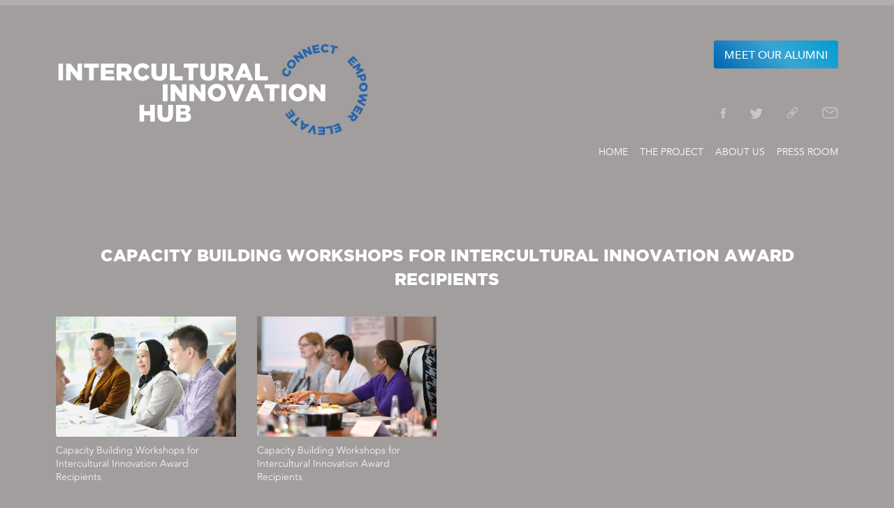

--- FILE ---
content_type: text/html; charset=UTF-8
request_url: https://interculturalinnovation.org/album/capacity-building/
body_size: 59819
content:
<!DOCTYPE html>
<!--[if lt IE 7]><html class="no-js ie6 oldie" lang="en"><![endif]-->
<!--[if IE 7]><html class="no-js ie7 oldie" lang="en"><![endif]-->
<!--[if IE 8]><html class="no-js ie8 oldie" lang="en"><![endif]-->
<!--[if IE 9]><html class="no-js ie9" lang="en"><![endif]-->
<!--[if gt IE 9]><!--><html class="no-js" lang="en"><!--<![endif]-->
<head>
	<meta charset="utf-8">
	<meta http-equiv="X-UA-Compatible" content="IE=edge">
	<meta name="viewport" content="width=device-width, initial-scale=1.0, maximum-scale=1.0">
<meta name='robots' content='index, follow, max-image-preview:large, max-snippet:-1, max-video-preview:-1' />
	<style>img:is([sizes="auto" i], [sizes^="auto," i]) { contain-intrinsic-size: 3000px 1500px }</style>
	
	<!-- This site is optimized with the Yoast SEO plugin v26.8 - https://yoast.com/product/yoast-seo-wordpress/ -->
	<title>Capacity Building Workshops for Intercultural Innovation Award Recipients - The Intercultural Innovation Hub</title>
	<meta name="description" content="Capacity Building Workshops for Intercultural Innovation Award Recipients | The Intercultural Innovation Hub" />
	<link rel="canonical" href="https://interculturalinnovation.org/album/capacity-building/" />
	<meta property="og:locale" content="en_US" />
	<meta property="og:type" content="article" />
	<meta property="og:title" content="Capacity Building Workshops for Intercultural Innovation Award Recipients - The Intercultural Innovation Hub" />
	<meta property="og:description" content="Capacity Building Workshops for Intercultural Innovation Award Recipients | The Intercultural Innovation Hub" />
	<meta property="og:url" content="https://interculturalinnovation.org/album/capacity-building/" />
	<meta property="og:site_name" content="The Intercultural Innovation Hub" />
	<meta property="article:modified_time" content="2017-11-24T06:59:44+00:00" />
	<meta property="og:image" content="https://interculturalinnovation.org/wp-content/uploads/2017/11/iia-capacitybuilding-1.jpg" />
	<meta property="og:image:width" content="747" />
	<meta property="og:image:height" content="500" />
	<meta property="og:image:type" content="image/jpeg" />
	<meta name="twitter:card" content="summary_large_image" />
	<script type="application/ld+json" class="yoast-schema-graph">{"@context":"https://schema.org","@graph":[{"@type":"WebPage","@id":"https://interculturalinnovation.org/album/capacity-building/","url":"https://interculturalinnovation.org/album/capacity-building/","name":"Capacity Building Workshops for Intercultural Innovation Award Recipients - The Intercultural Innovation Hub","isPartOf":{"@id":"https://interculturalinnovation.org/#website"},"primaryImageOfPage":{"@id":"https://interculturalinnovation.org/album/capacity-building/#primaryimage"},"image":{"@id":"https://interculturalinnovation.org/album/capacity-building/#primaryimage"},"thumbnailUrl":"https://interculturalinnovation.org/wp-content/uploads/2017/11/iia-capacitybuilding-1.jpg","datePublished":"2017-11-13T20:00:22+00:00","dateModified":"2017-11-24T06:59:44+00:00","description":"Capacity Building Workshops for Intercultural Innovation Award Recipients | The Intercultural Innovation Hub","breadcrumb":{"@id":"https://interculturalinnovation.org/album/capacity-building/#breadcrumb"},"inLanguage":"en-US","potentialAction":[{"@type":"ReadAction","target":["https://interculturalinnovation.org/album/capacity-building/"]}]},{"@type":"ImageObject","inLanguage":"en-US","@id":"https://interculturalinnovation.org/album/capacity-building/#primaryimage","url":"https://interculturalinnovation.org/wp-content/uploads/2017/11/iia-capacitybuilding-1.jpg","contentUrl":"https://interculturalinnovation.org/wp-content/uploads/2017/11/iia-capacitybuilding-1.jpg","width":747,"height":500},{"@type":"BreadcrumbList","@id":"https://interculturalinnovation.org/album/capacity-building/#breadcrumb","itemListElement":[{"@type":"ListItem","position":1,"name":"Home","item":"https://interculturalinnovation.org/"},{"@type":"ListItem","position":2,"name":"Albums","item":"https://interculturalinnovation.org/album/"},{"@type":"ListItem","position":3,"name":"Capacity Building Workshops for Intercultural Innovation Award Recipients"}]},{"@type":"WebSite","@id":"https://interculturalinnovation.org/#website","url":"https://interculturalinnovation.org/","name":"The Intercultural Innovation Hub","description":"A partnership between UNAOC and the BMW Group","publisher":{"@id":"https://interculturalinnovation.org/#organization"},"potentialAction":[{"@type":"SearchAction","target":{"@type":"EntryPoint","urlTemplate":"https://interculturalinnovation.org/?s={search_term_string}"},"query-input":{"@type":"PropertyValueSpecification","valueRequired":true,"valueName":"search_term_string"}}],"inLanguage":"en-US"},{"@type":"Organization","@id":"https://interculturalinnovation.org/#organization","name":"The Intercultural Innovation Hub","url":"https://interculturalinnovation.org/","logo":{"@type":"ImageObject","inLanguage":"en-US","@id":"https://interculturalinnovation.org/#/schema/logo/image/","url":"https://interculturalinnovation.org/wp-content/uploads/2023/05/IIH2023_keyVisual_2000px-1024x576.png","contentUrl":"https://interculturalinnovation.org/wp-content/uploads/2023/05/IIH2023_keyVisual_2000px-1024x576.png","width":1024,"height":576,"caption":"The Intercultural Innovation Hub"},"image":{"@id":"https://interculturalinnovation.org/#/schema/logo/image/"}}]}</script>
	<!-- / Yoast SEO plugin. -->


<link rel='dns-prefetch' href='//s7.addthis.com' />
<link rel="alternate" type="application/rss+xml" title="The Intercultural Innovation Hub &raquo; Feed" href="https://interculturalinnovation.org/feed/" />
<link rel="alternate" type="application/rss+xml" title="The Intercultural Innovation Hub &raquo; Comments Feed" href="https://interculturalinnovation.org/comments/feed/" />
		<!-- This site uses the Google Analytics by MonsterInsights plugin v9.11.1 - Using Analytics tracking - https://www.monsterinsights.com/ -->
							<script src="//www.googletagmanager.com/gtag/js?id=G-5Y9LJKJRBH"  data-cfasync="false" data-wpfc-render="false" type="text/javascript" async></script>
			<script data-cfasync="false" data-wpfc-render="false" type="text/javascript">
				var mi_version = '9.11.1';
				var mi_track_user = true;
				var mi_no_track_reason = '';
								var MonsterInsightsDefaultLocations = {"page_location":"https:\/\/interculturalinnovation.org\/album\/capacity-building\/"};
								if ( typeof MonsterInsightsPrivacyGuardFilter === 'function' ) {
					var MonsterInsightsLocations = (typeof MonsterInsightsExcludeQuery === 'object') ? MonsterInsightsPrivacyGuardFilter( MonsterInsightsExcludeQuery ) : MonsterInsightsPrivacyGuardFilter( MonsterInsightsDefaultLocations );
				} else {
					var MonsterInsightsLocations = (typeof MonsterInsightsExcludeQuery === 'object') ? MonsterInsightsExcludeQuery : MonsterInsightsDefaultLocations;
				}

								var disableStrs = [
										'ga-disable-G-5Y9LJKJRBH',
									];

				/* Function to detect opted out users */
				function __gtagTrackerIsOptedOut() {
					for (var index = 0; index < disableStrs.length; index++) {
						if (document.cookie.indexOf(disableStrs[index] + '=true') > -1) {
							return true;
						}
					}

					return false;
				}

				/* Disable tracking if the opt-out cookie exists. */
				if (__gtagTrackerIsOptedOut()) {
					for (var index = 0; index < disableStrs.length; index++) {
						window[disableStrs[index]] = true;
					}
				}

				/* Opt-out function */
				function __gtagTrackerOptout() {
					for (var index = 0; index < disableStrs.length; index++) {
						document.cookie = disableStrs[index] + '=true; expires=Thu, 31 Dec 2099 23:59:59 UTC; path=/';
						window[disableStrs[index]] = true;
					}
				}

				if ('undefined' === typeof gaOptout) {
					function gaOptout() {
						__gtagTrackerOptout();
					}
				}
								window.dataLayer = window.dataLayer || [];

				window.MonsterInsightsDualTracker = {
					helpers: {},
					trackers: {},
				};
				if (mi_track_user) {
					function __gtagDataLayer() {
						dataLayer.push(arguments);
					}

					function __gtagTracker(type, name, parameters) {
						if (!parameters) {
							parameters = {};
						}

						if (parameters.send_to) {
							__gtagDataLayer.apply(null, arguments);
							return;
						}

						if (type === 'event') {
														parameters.send_to = monsterinsights_frontend.v4_id;
							var hookName = name;
							if (typeof parameters['event_category'] !== 'undefined') {
								hookName = parameters['event_category'] + ':' + name;
							}

							if (typeof MonsterInsightsDualTracker.trackers[hookName] !== 'undefined') {
								MonsterInsightsDualTracker.trackers[hookName](parameters);
							} else {
								__gtagDataLayer('event', name, parameters);
							}
							
						} else {
							__gtagDataLayer.apply(null, arguments);
						}
					}

					__gtagTracker('js', new Date());
					__gtagTracker('set', {
						'developer_id.dZGIzZG': true,
											});
					if ( MonsterInsightsLocations.page_location ) {
						__gtagTracker('set', MonsterInsightsLocations);
					}
										__gtagTracker('config', 'G-5Y9LJKJRBH', {"forceSSL":"true","link_attribution":"true"} );
										window.gtag = __gtagTracker;										(function () {
						/* https://developers.google.com/analytics/devguides/collection/analyticsjs/ */
						/* ga and __gaTracker compatibility shim. */
						var noopfn = function () {
							return null;
						};
						var newtracker = function () {
							return new Tracker();
						};
						var Tracker = function () {
							return null;
						};
						var p = Tracker.prototype;
						p.get = noopfn;
						p.set = noopfn;
						p.send = function () {
							var args = Array.prototype.slice.call(arguments);
							args.unshift('send');
							__gaTracker.apply(null, args);
						};
						var __gaTracker = function () {
							var len = arguments.length;
							if (len === 0) {
								return;
							}
							var f = arguments[len - 1];
							if (typeof f !== 'object' || f === null || typeof f.hitCallback !== 'function') {
								if ('send' === arguments[0]) {
									var hitConverted, hitObject = false, action;
									if ('event' === arguments[1]) {
										if ('undefined' !== typeof arguments[3]) {
											hitObject = {
												'eventAction': arguments[3],
												'eventCategory': arguments[2],
												'eventLabel': arguments[4],
												'value': arguments[5] ? arguments[5] : 1,
											}
										}
									}
									if ('pageview' === arguments[1]) {
										if ('undefined' !== typeof arguments[2]) {
											hitObject = {
												'eventAction': 'page_view',
												'page_path': arguments[2],
											}
										}
									}
									if (typeof arguments[2] === 'object') {
										hitObject = arguments[2];
									}
									if (typeof arguments[5] === 'object') {
										Object.assign(hitObject, arguments[5]);
									}
									if ('undefined' !== typeof arguments[1].hitType) {
										hitObject = arguments[1];
										if ('pageview' === hitObject.hitType) {
											hitObject.eventAction = 'page_view';
										}
									}
									if (hitObject) {
										action = 'timing' === arguments[1].hitType ? 'timing_complete' : hitObject.eventAction;
										hitConverted = mapArgs(hitObject);
										__gtagTracker('event', action, hitConverted);
									}
								}
								return;
							}

							function mapArgs(args) {
								var arg, hit = {};
								var gaMap = {
									'eventCategory': 'event_category',
									'eventAction': 'event_action',
									'eventLabel': 'event_label',
									'eventValue': 'event_value',
									'nonInteraction': 'non_interaction',
									'timingCategory': 'event_category',
									'timingVar': 'name',
									'timingValue': 'value',
									'timingLabel': 'event_label',
									'page': 'page_path',
									'location': 'page_location',
									'title': 'page_title',
									'referrer' : 'page_referrer',
								};
								for (arg in args) {
																		if (!(!args.hasOwnProperty(arg) || !gaMap.hasOwnProperty(arg))) {
										hit[gaMap[arg]] = args[arg];
									} else {
										hit[arg] = args[arg];
									}
								}
								return hit;
							}

							try {
								f.hitCallback();
							} catch (ex) {
							}
						};
						__gaTracker.create = newtracker;
						__gaTracker.getByName = newtracker;
						__gaTracker.getAll = function () {
							return [];
						};
						__gaTracker.remove = noopfn;
						__gaTracker.loaded = true;
						window['__gaTracker'] = __gaTracker;
					})();
									} else {
										console.log("");
					(function () {
						function __gtagTracker() {
							return null;
						}

						window['__gtagTracker'] = __gtagTracker;
						window['gtag'] = __gtagTracker;
					})();
									}
			</script>
							<!-- / Google Analytics by MonsterInsights -->
		<script type="text/javascript">
/* <![CDATA[ */
window._wpemojiSettings = {"baseUrl":"https:\/\/s.w.org\/images\/core\/emoji\/15.0.3\/72x72\/","ext":".png","svgUrl":"https:\/\/s.w.org\/images\/core\/emoji\/15.0.3\/svg\/","svgExt":".svg","source":{"concatemoji":"https:\/\/interculturalinnovation.org\/wp-includes\/js\/wp-emoji-release.min.js?ver=36149cbee147103efb1c21aee9049074"}};
/*! This file is auto-generated */
!function(i,n){var o,s,e;function c(e){try{var t={supportTests:e,timestamp:(new Date).valueOf()};sessionStorage.setItem(o,JSON.stringify(t))}catch(e){}}function p(e,t,n){e.clearRect(0,0,e.canvas.width,e.canvas.height),e.fillText(t,0,0);var t=new Uint32Array(e.getImageData(0,0,e.canvas.width,e.canvas.height).data),r=(e.clearRect(0,0,e.canvas.width,e.canvas.height),e.fillText(n,0,0),new Uint32Array(e.getImageData(0,0,e.canvas.width,e.canvas.height).data));return t.every(function(e,t){return e===r[t]})}function u(e,t,n){switch(t){case"flag":return n(e,"\ud83c\udff3\ufe0f\u200d\u26a7\ufe0f","\ud83c\udff3\ufe0f\u200b\u26a7\ufe0f")?!1:!n(e,"\ud83c\uddfa\ud83c\uddf3","\ud83c\uddfa\u200b\ud83c\uddf3")&&!n(e,"\ud83c\udff4\udb40\udc67\udb40\udc62\udb40\udc65\udb40\udc6e\udb40\udc67\udb40\udc7f","\ud83c\udff4\u200b\udb40\udc67\u200b\udb40\udc62\u200b\udb40\udc65\u200b\udb40\udc6e\u200b\udb40\udc67\u200b\udb40\udc7f");case"emoji":return!n(e,"\ud83d\udc26\u200d\u2b1b","\ud83d\udc26\u200b\u2b1b")}return!1}function f(e,t,n){var r="undefined"!=typeof WorkerGlobalScope&&self instanceof WorkerGlobalScope?new OffscreenCanvas(300,150):i.createElement("canvas"),a=r.getContext("2d",{willReadFrequently:!0}),o=(a.textBaseline="top",a.font="600 32px Arial",{});return e.forEach(function(e){o[e]=t(a,e,n)}),o}function t(e){var t=i.createElement("script");t.src=e,t.defer=!0,i.head.appendChild(t)}"undefined"!=typeof Promise&&(o="wpEmojiSettingsSupports",s=["flag","emoji"],n.supports={everything:!0,everythingExceptFlag:!0},e=new Promise(function(e){i.addEventListener("DOMContentLoaded",e,{once:!0})}),new Promise(function(t){var n=function(){try{var e=JSON.parse(sessionStorage.getItem(o));if("object"==typeof e&&"number"==typeof e.timestamp&&(new Date).valueOf()<e.timestamp+604800&&"object"==typeof e.supportTests)return e.supportTests}catch(e){}return null}();if(!n){if("undefined"!=typeof Worker&&"undefined"!=typeof OffscreenCanvas&&"undefined"!=typeof URL&&URL.createObjectURL&&"undefined"!=typeof Blob)try{var e="postMessage("+f.toString()+"("+[JSON.stringify(s),u.toString(),p.toString()].join(",")+"));",r=new Blob([e],{type:"text/javascript"}),a=new Worker(URL.createObjectURL(r),{name:"wpTestEmojiSupports"});return void(a.onmessage=function(e){c(n=e.data),a.terminate(),t(n)})}catch(e){}c(n=f(s,u,p))}t(n)}).then(function(e){for(var t in e)n.supports[t]=e[t],n.supports.everything=n.supports.everything&&n.supports[t],"flag"!==t&&(n.supports.everythingExceptFlag=n.supports.everythingExceptFlag&&n.supports[t]);n.supports.everythingExceptFlag=n.supports.everythingExceptFlag&&!n.supports.flag,n.DOMReady=!1,n.readyCallback=function(){n.DOMReady=!0}}).then(function(){return e}).then(function(){var e;n.supports.everything||(n.readyCallback(),(e=n.source||{}).concatemoji?t(e.concatemoji):e.wpemoji&&e.twemoji&&(t(e.twemoji),t(e.wpemoji)))}))}((window,document),window._wpemojiSettings);
/* ]]> */
</script>
<link rel='stylesheet' id='formidable-css' href='https://interculturalinnovation.org/wp-content/plugins/formidable/css/formidableforms.css?ver=122908' type='text/css' media='all' />
<style id='wp-emoji-styles-inline-css' type='text/css'>

	img.wp-smiley, img.emoji {
		display: inline !important;
		border: none !important;
		box-shadow: none !important;
		height: 1em !important;
		width: 1em !important;
		margin: 0 0.07em !important;
		vertical-align: -0.1em !important;
		background: none !important;
		padding: 0 !important;
	}
</style>
<link rel='stylesheet' id='wp-block-library-css' href='https://interculturalinnovation.org/wp-includes/css/dist/block-library/style.min.css?ver=36149cbee147103efb1c21aee9049074' type='text/css' media='all' />
<style id='classic-theme-styles-inline-css' type='text/css'>
/*! This file is auto-generated */
.wp-block-button__link{color:#fff;background-color:#32373c;border-radius:9999px;box-shadow:none;text-decoration:none;padding:calc(.667em + 2px) calc(1.333em + 2px);font-size:1.125em}.wp-block-file__button{background:#32373c;color:#fff;text-decoration:none}
</style>
<style id='global-styles-inline-css' type='text/css'>
:root{--wp--preset--aspect-ratio--square: 1;--wp--preset--aspect-ratio--4-3: 4/3;--wp--preset--aspect-ratio--3-4: 3/4;--wp--preset--aspect-ratio--3-2: 3/2;--wp--preset--aspect-ratio--2-3: 2/3;--wp--preset--aspect-ratio--16-9: 16/9;--wp--preset--aspect-ratio--9-16: 9/16;--wp--preset--color--black: #000000;--wp--preset--color--cyan-bluish-gray: #abb8c3;--wp--preset--color--white: #ffffff;--wp--preset--color--pale-pink: #f78da7;--wp--preset--color--vivid-red: #cf2e2e;--wp--preset--color--luminous-vivid-orange: #ff6900;--wp--preset--color--luminous-vivid-amber: #fcb900;--wp--preset--color--light-green-cyan: #7bdcb5;--wp--preset--color--vivid-green-cyan: #00d084;--wp--preset--color--pale-cyan-blue: #8ed1fc;--wp--preset--color--vivid-cyan-blue: #0693e3;--wp--preset--color--vivid-purple: #9b51e0;--wp--preset--gradient--vivid-cyan-blue-to-vivid-purple: linear-gradient(135deg,rgba(6,147,227,1) 0%,rgb(155,81,224) 100%);--wp--preset--gradient--light-green-cyan-to-vivid-green-cyan: linear-gradient(135deg,rgb(122,220,180) 0%,rgb(0,208,130) 100%);--wp--preset--gradient--luminous-vivid-amber-to-luminous-vivid-orange: linear-gradient(135deg,rgba(252,185,0,1) 0%,rgba(255,105,0,1) 100%);--wp--preset--gradient--luminous-vivid-orange-to-vivid-red: linear-gradient(135deg,rgba(255,105,0,1) 0%,rgb(207,46,46) 100%);--wp--preset--gradient--very-light-gray-to-cyan-bluish-gray: linear-gradient(135deg,rgb(238,238,238) 0%,rgb(169,184,195) 100%);--wp--preset--gradient--cool-to-warm-spectrum: linear-gradient(135deg,rgb(74,234,220) 0%,rgb(151,120,209) 20%,rgb(207,42,186) 40%,rgb(238,44,130) 60%,rgb(251,105,98) 80%,rgb(254,248,76) 100%);--wp--preset--gradient--blush-light-purple: linear-gradient(135deg,rgb(255,206,236) 0%,rgb(152,150,240) 100%);--wp--preset--gradient--blush-bordeaux: linear-gradient(135deg,rgb(254,205,165) 0%,rgb(254,45,45) 50%,rgb(107,0,62) 100%);--wp--preset--gradient--luminous-dusk: linear-gradient(135deg,rgb(255,203,112) 0%,rgb(199,81,192) 50%,rgb(65,88,208) 100%);--wp--preset--gradient--pale-ocean: linear-gradient(135deg,rgb(255,245,203) 0%,rgb(182,227,212) 50%,rgb(51,167,181) 100%);--wp--preset--gradient--electric-grass: linear-gradient(135deg,rgb(202,248,128) 0%,rgb(113,206,126) 100%);--wp--preset--gradient--midnight: linear-gradient(135deg,rgb(2,3,129) 0%,rgb(40,116,252) 100%);--wp--preset--font-size--small: 13px;--wp--preset--font-size--medium: 20px;--wp--preset--font-size--large: 36px;--wp--preset--font-size--x-large: 42px;--wp--preset--spacing--20: 0.44rem;--wp--preset--spacing--30: 0.67rem;--wp--preset--spacing--40: 1rem;--wp--preset--spacing--50: 1.5rem;--wp--preset--spacing--60: 2.25rem;--wp--preset--spacing--70: 3.38rem;--wp--preset--spacing--80: 5.06rem;--wp--preset--shadow--natural: 6px 6px 9px rgba(0, 0, 0, 0.2);--wp--preset--shadow--deep: 12px 12px 50px rgba(0, 0, 0, 0.4);--wp--preset--shadow--sharp: 6px 6px 0px rgba(0, 0, 0, 0.2);--wp--preset--shadow--outlined: 6px 6px 0px -3px rgba(255, 255, 255, 1), 6px 6px rgba(0, 0, 0, 1);--wp--preset--shadow--crisp: 6px 6px 0px rgba(0, 0, 0, 1);}:where(.is-layout-flex){gap: 0.5em;}:where(.is-layout-grid){gap: 0.5em;}body .is-layout-flex{display: flex;}.is-layout-flex{flex-wrap: wrap;align-items: center;}.is-layout-flex > :is(*, div){margin: 0;}body .is-layout-grid{display: grid;}.is-layout-grid > :is(*, div){margin: 0;}:where(.wp-block-columns.is-layout-flex){gap: 2em;}:where(.wp-block-columns.is-layout-grid){gap: 2em;}:where(.wp-block-post-template.is-layout-flex){gap: 1.25em;}:where(.wp-block-post-template.is-layout-grid){gap: 1.25em;}.has-black-color{color: var(--wp--preset--color--black) !important;}.has-cyan-bluish-gray-color{color: var(--wp--preset--color--cyan-bluish-gray) !important;}.has-white-color{color: var(--wp--preset--color--white) !important;}.has-pale-pink-color{color: var(--wp--preset--color--pale-pink) !important;}.has-vivid-red-color{color: var(--wp--preset--color--vivid-red) !important;}.has-luminous-vivid-orange-color{color: var(--wp--preset--color--luminous-vivid-orange) !important;}.has-luminous-vivid-amber-color{color: var(--wp--preset--color--luminous-vivid-amber) !important;}.has-light-green-cyan-color{color: var(--wp--preset--color--light-green-cyan) !important;}.has-vivid-green-cyan-color{color: var(--wp--preset--color--vivid-green-cyan) !important;}.has-pale-cyan-blue-color{color: var(--wp--preset--color--pale-cyan-blue) !important;}.has-vivid-cyan-blue-color{color: var(--wp--preset--color--vivid-cyan-blue) !important;}.has-vivid-purple-color{color: var(--wp--preset--color--vivid-purple) !important;}.has-black-background-color{background-color: var(--wp--preset--color--black) !important;}.has-cyan-bluish-gray-background-color{background-color: var(--wp--preset--color--cyan-bluish-gray) !important;}.has-white-background-color{background-color: var(--wp--preset--color--white) !important;}.has-pale-pink-background-color{background-color: var(--wp--preset--color--pale-pink) !important;}.has-vivid-red-background-color{background-color: var(--wp--preset--color--vivid-red) !important;}.has-luminous-vivid-orange-background-color{background-color: var(--wp--preset--color--luminous-vivid-orange) !important;}.has-luminous-vivid-amber-background-color{background-color: var(--wp--preset--color--luminous-vivid-amber) !important;}.has-light-green-cyan-background-color{background-color: var(--wp--preset--color--light-green-cyan) !important;}.has-vivid-green-cyan-background-color{background-color: var(--wp--preset--color--vivid-green-cyan) !important;}.has-pale-cyan-blue-background-color{background-color: var(--wp--preset--color--pale-cyan-blue) !important;}.has-vivid-cyan-blue-background-color{background-color: var(--wp--preset--color--vivid-cyan-blue) !important;}.has-vivid-purple-background-color{background-color: var(--wp--preset--color--vivid-purple) !important;}.has-black-border-color{border-color: var(--wp--preset--color--black) !important;}.has-cyan-bluish-gray-border-color{border-color: var(--wp--preset--color--cyan-bluish-gray) !important;}.has-white-border-color{border-color: var(--wp--preset--color--white) !important;}.has-pale-pink-border-color{border-color: var(--wp--preset--color--pale-pink) !important;}.has-vivid-red-border-color{border-color: var(--wp--preset--color--vivid-red) !important;}.has-luminous-vivid-orange-border-color{border-color: var(--wp--preset--color--luminous-vivid-orange) !important;}.has-luminous-vivid-amber-border-color{border-color: var(--wp--preset--color--luminous-vivid-amber) !important;}.has-light-green-cyan-border-color{border-color: var(--wp--preset--color--light-green-cyan) !important;}.has-vivid-green-cyan-border-color{border-color: var(--wp--preset--color--vivid-green-cyan) !important;}.has-pale-cyan-blue-border-color{border-color: var(--wp--preset--color--pale-cyan-blue) !important;}.has-vivid-cyan-blue-border-color{border-color: var(--wp--preset--color--vivid-cyan-blue) !important;}.has-vivid-purple-border-color{border-color: var(--wp--preset--color--vivid-purple) !important;}.has-vivid-cyan-blue-to-vivid-purple-gradient-background{background: var(--wp--preset--gradient--vivid-cyan-blue-to-vivid-purple) !important;}.has-light-green-cyan-to-vivid-green-cyan-gradient-background{background: var(--wp--preset--gradient--light-green-cyan-to-vivid-green-cyan) !important;}.has-luminous-vivid-amber-to-luminous-vivid-orange-gradient-background{background: var(--wp--preset--gradient--luminous-vivid-amber-to-luminous-vivid-orange) !important;}.has-luminous-vivid-orange-to-vivid-red-gradient-background{background: var(--wp--preset--gradient--luminous-vivid-orange-to-vivid-red) !important;}.has-very-light-gray-to-cyan-bluish-gray-gradient-background{background: var(--wp--preset--gradient--very-light-gray-to-cyan-bluish-gray) !important;}.has-cool-to-warm-spectrum-gradient-background{background: var(--wp--preset--gradient--cool-to-warm-spectrum) !important;}.has-blush-light-purple-gradient-background{background: var(--wp--preset--gradient--blush-light-purple) !important;}.has-blush-bordeaux-gradient-background{background: var(--wp--preset--gradient--blush-bordeaux) !important;}.has-luminous-dusk-gradient-background{background: var(--wp--preset--gradient--luminous-dusk) !important;}.has-pale-ocean-gradient-background{background: var(--wp--preset--gradient--pale-ocean) !important;}.has-electric-grass-gradient-background{background: var(--wp--preset--gradient--electric-grass) !important;}.has-midnight-gradient-background{background: var(--wp--preset--gradient--midnight) !important;}.has-small-font-size{font-size: var(--wp--preset--font-size--small) !important;}.has-medium-font-size{font-size: var(--wp--preset--font-size--medium) !important;}.has-large-font-size{font-size: var(--wp--preset--font-size--large) !important;}.has-x-large-font-size{font-size: var(--wp--preset--font-size--x-large) !important;}
:where(.wp-block-post-template.is-layout-flex){gap: 1.25em;}:where(.wp-block-post-template.is-layout-grid){gap: 1.25em;}
:where(.wp-block-columns.is-layout-flex){gap: 2em;}:where(.wp-block-columns.is-layout-grid){gap: 2em;}
:root :where(.wp-block-pullquote){font-size: 1.5em;line-height: 1.6;}
</style>
<link rel='stylesheet' id='theme-my-login-css' href='https://interculturalinnovation.org/wp-content/plugins/theme-my-login/assets/styles/theme-my-login.min.css?ver=7.1.14' type='text/css' media='all' />
<link rel='stylesheet' id='wcc_main_style-css' href='https://interculturalinnovation.org/wp-content/plugins/wp-custom-countdown/css/classycountdown.min.css?ver=36149cbee147103efb1c21aee9049074' type='text/css' media='all' />
<link rel='stylesheet' id='iia-style-css' href='https://interculturalinnovation.org/wp-content/themes/iia/style.css?ver=1731522391' type='text/css' media='all' />
<link rel='stylesheet' id='iia-design-css' href='https://interculturalinnovation.org/wp-content/themes/iia/css/design.min.css?ver=1731522391' type='text/css' media='all' />
<link rel='stylesheet' id='iia-custom-style-css' href='https://interculturalinnovation.org/wp-content/themes/iia/custom-unaoc.css?ver=1731522391' type='text/css' media='all' />
<link rel='stylesheet' id='iia-core-style-css' href='https://interculturalinnovation.org/wp-content/themes/iia/core.css?ver=1731522391' type='text/css' media='all' />
<link rel='stylesheet' id='dflip-style-css' href='https://interculturalinnovation.org/wp-content/plugins/3d-flipbook-dflip-lite/assets/css/dflip.min.css?ver=2.4.20' type='text/css' media='all' />
<script type="text/javascript" src="https://interculturalinnovation.org/wp-content/plugins/google-analytics-for-wordpress/assets/js/frontend-gtag.min.js?ver=9.11.1" id="monsterinsights-frontend-script-js" async="async" data-wp-strategy="async"></script>
<script data-cfasync="false" data-wpfc-render="false" type="text/javascript" id='monsterinsights-frontend-script-js-extra'>/* <![CDATA[ */
var monsterinsights_frontend = {"js_events_tracking":"true","download_extensions":"doc,pdf,ppt,zip,xls,docx,pptx,xlsx","inbound_paths":"[]","home_url":"https:\/\/interculturalinnovation.org","hash_tracking":"false","v4_id":"G-5Y9LJKJRBH"};/* ]]> */
</script>
<script type="text/javascript" src="https://interculturalinnovation.org/wp-includes/js/jquery/jquery.min.js?ver=3.7.1" id="jquery-core-js"></script>
<script type="text/javascript" src="https://interculturalinnovation.org/wp-includes/js/jquery/jquery-migrate.min.js?ver=3.4.1" id="jquery-migrate-js"></script>
<script type="text/javascript" src="https://interculturalinnovation.org/wp-content/plugins/wp-custom-countdown/js/jquery.knob.js?ver=36149cbee147103efb1c21aee9049074" id="wcc_primary_js-js"></script>
<script type="text/javascript" src="https://interculturalinnovation.org/wp-content/plugins/wp-custom-countdown/js/jquery.throttle.js?ver=36149cbee147103efb1c21aee9049074" id="wcc_secondary_js-js"></script>
<script type="text/javascript" src="https://interculturalinnovation.org/wp-content/plugins/wp-custom-countdown/js/jquery.classycountdown.min.js?ver=36149cbee147103efb1c21aee9049074" id="wcc_plugin_js-js"></script>
<script type="text/javascript" src="https://interculturalinnovation.org/wp-content/themes/iia/js/min/assets/jquery.min.js?ver=1731522391" id="iia-jquery-script-js"></script>
<script type="text/javascript" src="https://interculturalinnovation.org/wp-content/themes/iia/js/min/assets/bootstrap.min.js?ver=1731522391" id="iia-bootstrap-script-js"></script>
<script type="text/javascript" src="https://interculturalinnovation.org/wp-content/themes/iia/js/min/assets/owl.min.js?ver=1731522391" id="iia-owl-script-js"></script>
<script type="text/javascript" src="https://interculturalinnovation.org/wp-content/themes/iia/js/min/assets/fancybox.min.js?ver=1731522391" id="iia-fancybox-script-js"></script>
<script type="text/javascript" src="https://interculturalinnovation.org/wp-content/themes/iia/js/min/app.min.js?ver=1731522391" id="iia-app-script-js"></script>
<script type="text/javascript" src="https://interculturalinnovation.org/wp-content/themes/iia/js/jquery.form.js?ver=1731522391" id="iia-jquery-form-script-js"></script>
<script type="text/javascript" src="//s7.addthis.com/js/300/addthis_widget.js?ver=36149cbee147103efb1c21aee9049074#pubid=ra-5a0744d15178dded" id="iia-addthis-script-js"></script>
<script type="text/javascript" src="https://interculturalinnovation.org/wp-content/themes/iia/js/iia.js?ver=1731522391" id="iia-script-js"></script>
<link rel="https://api.w.org/" href="https://interculturalinnovation.org/wp-json/" /><link rel="EditURI" type="application/rsd+xml" title="RSD" href="https://interculturalinnovation.org/xmlrpc.php?rsd" />

<link rel='shortlink' href='https://interculturalinnovation.org/?p=171' />
<link rel="alternate" title="oEmbed (JSON)" type="application/json+oembed" href="https://interculturalinnovation.org/wp-json/oembed/1.0/embed?url=https%3A%2F%2Finterculturalinnovation.org%2Falbum%2Fcapacity-building%2F" />
<link rel="alternate" title="oEmbed (XML)" type="text/xml+oembed" href="https://interculturalinnovation.org/wp-json/oembed/1.0/embed?url=https%3A%2F%2Finterculturalinnovation.org%2Falbum%2Fcapacity-building%2F&#038;format=xml" />
	<link rel='stylesheet' href='https://interculturalinnovation.org/wp-content/plugins/formidable-modifications/styles.css' type='text/css' media='all' />
    <script type="text/javascript" src="https://interculturalinnovation.org/wp-content/plugins/formidable-modifications/waypoints/lib/jquery.waypoints.min.js"></script>
	<script type="text/javascript" src="https://interculturalinnovation.org/wp-content/plugins/formidable-modifications/functions.js"></script>
   
<script>document.documentElement.className += " js";</script>
<link rel="icon" href="https://interculturalinnovation.org/wp-content/uploads/2022/11/cropped-iih_fav-32x32.png" sizes="32x32" />
<link rel="icon" href="https://interculturalinnovation.org/wp-content/uploads/2022/11/cropped-iih_fav-192x192.png" sizes="192x192" />
<link rel="apple-touch-icon" href="https://interculturalinnovation.org/wp-content/uploads/2022/11/cropped-iih_fav-180x180.png" />
<meta name="msapplication-TileImage" content="https://interculturalinnovation.org/wp-content/uploads/2022/11/cropped-iih_fav-270x270.png" />
		<style type="text/css" id="wp-custom-css">
			/* New IIH logo */

.navbar-iia .navbar-header .navbar-brand>img {
	width: 600px !important;
}

/*Home Hero */
.cover-box .cover-title span.msg {
	font-size: 30px !important;
	letter-spacing:1px;
	text-transform: none !important;
}

.cover-box .cover-title {
	font-size:35px !important;
}

/* Tweaks*/
.postid-7306 .about-box, 
.postid-9608 .about-box,
.postid-11523 .about-box
{display:none;}

/*Pic caption */

p.wp-caption-text {color: #333 !important; padding-top:20px !important; padding-bottom:0 !important;}

/*Register Links */

.tml-action-links a {color:#fff !important;}

/*Footer */

ul.list-footer li {max-width:450px !important;}
/*Temporary Hold*/
/*
.header-application-button {display:none !important;} */

/*mobile*/

@media only screen and (max-width: 650px) {
/*	.statistic-box {max-height:160px !important; overflow:scroll;} */
	img.home-planet {width:50%;margin:0 auto; margin-top:-65px !important;padding-top:0 !important;}
	.stat-mobile {display:block;}
	.main-stat {display:none;}

.stat-mobile .sue-content-slider, .stat-mobile .sue-panel-content {background: #a09e9d !important; text-align:center !important; border-color: #a09e9d !important; padding-bottom:0 !important;}
/*	.stat-mobile .sue-panel, .stat-mobile .sue-panel-content, .stat-mobile .sue-content-wrap {border:none !important;}*/
	.stat-mobile p {margin-bottom:0 !important;padding-bottom:0 !important;}
	.stat-mobile ul {padding-top:20px;}
	.statistic-box {padding-top:10px;padding-bottom:0px;}
	
	/*press room on mobile*/
	.thumbnail-press .image-box {background-position:top;}
	.press-room .owl-dots {display:none;}
}

@media only screen and (min-width: 651px) {
	.stat-mobile {display:none !important;}
}

/* Password protected posts */

article input[name="post_password"] {color:#333 !important; }

/* For Dubai landing page only */
.page-id-16006 article h2 {display:none;}

.page-id-16006 header {padding-top:30px;}

.page-id-16006 .navbar {padding-bottom:0;}

.page-id-16006 .call-box {padding-top:30px;}

.video-container { position: relative; padding-bottom: 56.25%; padding-top: 30px; height: 0; overflow: hidden; }

.video-container iframe, .video-container object, .video-container embed { position: absolute; top: 0; left: 0; width: 100%; height: 100%; }

/* Additional FAQs styling */
ul.list-faq li ul li {
	list-style-type: square;
	margin-left:20px;
}

/* Temporarily hide receive infographic */
.about-receive {display:none; margin-bottom:20px;}
.benefits-box {margin-bottom:40px;}

/*Why Us Box */

/*.why-us-box .why-title {
	text-align:left;
}*/
.why-us-box .why-description {
	text-align: justify !important;
	font-size: 15px !important;
}

/* FAQs*/

.faq-box {
	background: #626060 !important;
	padding:40px;
}

.list-faq h1 {
	font-weight:bold !important;
	border-top:1px #888 dotted;
	padding-top:20px !important;
}


/* Mission Page */

h2.mission {
	font-family: "Gotham","Helvetica Neue",Helvetica,Arial,sans-serif;
     font-size: 35px; 
   text-transform: uppercase;
	color: #fff;
	margin-bottom:20px;
}


ul.list-about li {
	border-bottom: 1px dotted #999 !important;
	padding-bottom: 25px;
}

ul.list-about li ul, ul.list-about li ul li {border:none !important;padding-bottom:0 !important;}

.page-id-2 .the-award-box {
	margin-bottom: 0 !important;}


.about-info-box {background-color: #888483 !important;
    color: #A19E9D !important;
    padding: 40px;
    margin-top: -20px;
}

.about-info-box h3 {font-family: "Gotham","Helvetica Neue",Helvetica,Arial,sans-serif;
    color: #3a3838 !important;
    font-size: 20px !important;
    text-transform: uppercase;}

.about-info-box hr {border-top: 2px dotted #999;}

@media (min-width: 992px) {
	.page-id-2
.faq-bg-box.faq-bg-customize {
	height:430px;
	}}

.btn-blue-gradient {
    background-image: linear-gradient(-135deg, #009cd2 0%,#3ba5d3 47%,#0065b2 100%);
	border-radius: 3px;}
	
/*Who Can Apply */
.col-md-12 .benefit .benefit-description {display:none;} /* temporarily hides full column BENEFITS until I have time to fix it */

.benefits-box {margin-bottom:60px;
margin-top: -30px;}


/* Registration Form for Applications */

.tml-login {margin-top:40px;}
.tml-login input#user_login,
.tml-login input#user_pass,
.tml-user_login-wrap input#user_login,
.tml-user_email-wrap input#user_email
{
	padding:10px;
}

.app-box.app-box-auth .tml-user-login-wrap input, .app-box.app-box-auth .tml-user-email-wrap input, .app-box.app-box-auth .tml-user-pass1-wrap input, .app-box.app-box-auth .tml-user-pass2-wrap input, .app-box.app-box-auth .tml-user-pass-wrap input,
.tml-user_email-wrap input#first_name,
.tml-user_email-wrap input#last_name {
	background: #fff !important;
	color: #000 !important;
}


.tml-rememberme-wrap {padding-right:20px;}

ul.tml-links {
	list-style-type: none;
	text-align:left;
	padding-top:20px;
	margin-left: -20px;
}

ul.tml-links li a {color:#fff;}

.tml .button, button.tml-button {padding:10px 25px; 
	background: #888483 !important;
	color:#fff;
	border: 1px solid #f8f8f8;
	text-transform: uppercase;
}

.tml .button:hover, button.tml-button:hover {background: #000 !important; color:#fff;}

/* Hides Featured Image from Top */

.postid-19600 .about-box, .postid-23176 .about-box, .postid-74269 .about-box, 
.postid-127755 .about-box
{display:none;}

/* hides the footer from iihBerlin landing page */
.page-id-23244 footer {display:none;}

/* Customize the reset password landing page */

.tml-action-resetpass .the-award-info {
	display: none !important;
}

/*2024 Ceremony */

.page-id-124555 .the-award-box {display: none; visibility:hidden;}


/* IIH Report */

.page-id-132114 .the-award-info, .page-id-132114 footer {display:none !important;}

.page-id-132114 input[type="submit"] {
	background: #222 !important;}

.page-id-132114 input {
	padding: 10px 30px !important;
}		</style>
		
	
	<!-- Facebook Pixel Code -->
<script>
!function(f,b,e,v,n,t,s)
{if(f.fbq)return;n=f.fbq=function(){n.callMethod?
n.callMethod.apply(n,arguments):n.queue.push(arguments)};
if(!f._fbq)f._fbq=n;n.push=n;n.loaded=!0;n.version='2.0';
n.queue=[];t=b.createElement(e);t.async=!0;
t.src=v;s=b.getElementsByTagName(e)[0];
s.parentNode.insertBefore(t,s)}(window, document,'script',
'https://connect.facebook.net/en_US/fbevents.js');
fbq('init', '181745085920776');
fbq('track', 'PageView');
</script>
<noscript><img height="1" width="1" style="display:none"
src="https://www.facebook.com/tr?id=181745085920776&ev=PageView&noscript=1"
/></noscript>
<!-- End Facebook Pixel Code -->
	
	
</head>
<body class="album-template-default single single-album postid-171 isdesktop" data-aos-duration="400" data-aos-delay="0">

<header>

	<nav class="navbar navbar-iia">
		<div class="container">

			<div class="row">

				<div class="col-sm-5 col-xs-10">

					<div class="navbar-header">
						<a class="navbar-brand" href="https://interculturalinnovation.org">
							<img src="https://interculturalinnovation.org/wp-content/themes/iia/img/iih-logo-wide.png" alt="about brand" class="img-responsive">
						</a>
					</div>

				</div>

				<div class="col-xs-2 visible-xs">

					<button type="button" class="navbar-toggle collapsed" data-toggle="collapse" data-target="#navbar-collapse" aria-expanded="false">
						<span class="icon-bar"></span>
						<span class="icon-bar"></span>
						<span class="icon-bar"></span>
					</button>

				</div>

				<div class="col-sm-7 col-xs-12">

					<div class="collapse navbar-collapse" id="navbar-collapse">
						<div class="header-application-button">
                           <a href="https://interculturalinnovation.org/alumni-by-region/" class="btn-blue-gradient font-a-medium">
                                MEET OUR ALUMNI                            </a> 
							
							<!--a href="/album/the-intercultural-innovation-award/" class="btn-blue-gradient font-a-medium">
                                Watch a Video About IIA
                            </a--> 
							
                        </div>
                        <!-- /.header-application-button -->

						
						<ul class="list list-menu-helper">
							
														
							<li> 
							
								<a target="_blank" href="https://web.facebook.com/InterInnovHub/">
									<img src="https://interculturalinnovation.org/wp-content/themes/iia/img/svg/fb.svg" alt="about svg" class="img-responsive img-default">
									<img src="https://interculturalinnovation.org/wp-content/themes/iia/img/svg/f1-hover.svg" alt="about svg" class="img-responsive img-hover">
								</a>
							</li>
							<li>
								<a target="_blank" href="https://twitter.com/InterInnovHub">
									<img src="https://interculturalinnovation.org/wp-content/themes/iia/img/svg/twitter.svg" alt="about svg" class="img-responsive img-default">
									<img src="https://interculturalinnovation.org/wp-content/themes/iia/img/svg/f2-hover.svg" alt="about svg" class="img-responsive img-hover">
								</a>
							</li> 
							
							
							<li>
								<a href="https://interculturalinnovation.org">
									<img src="https://interculturalinnovation.org/wp-content/themes/iia/img/svg/link.svg" alt="about svg" class="img-responsive img-default">
									<img src="https://interculturalinnovation.org/wp-content/themes/iia/img/svg/f3-hover.svg" alt="about svg" class="img-responsive img-hover">
								</a>
							</li>
							<li>
								<a href="#" data-toggle="modal" data-target="#contactModal">
									<img src="https://interculturalinnovation.org/wp-content/themes/iia/img/svg/envelope.svg" alt="about svg" class="img-responsive img-default">
									<img src="https://interculturalinnovation.org/wp-content/themes/iia/img/svg/f4-hover.svg" alt="about svg" class="img-responsive img-hover">
								</a>
							</li>
						</ul>

                        <ul id="menu-header-menu" class="list list-menu hidden-xs"><li id="menu-item-16" class="menu-item menu-item-type-custom menu-item-object-custom menu-item-16"><a href="https://www.interculturalinnovation.org/" class="font-a-book">Home</a></li>
<li id="menu-item-1598" class="menu-item menu-item-type-custom menu-item-object-custom menu-item-has-children menu-item-1598"><a href="#" class="font-a-book">The Project</a>
<div class="hover-box"><ul  class="list list-menu-hover">
	<li id="menu-item-18" class="menu-item menu-item-type-post_type menu-item-object-page menu-item-18"><a href="https://interculturalinnovation.org/the-project/mission/" class="font-a-book"><span>Mission</span></a></li>
	<li id="menu-item-19331" class="menu-item menu-item-type-post_type menu-item-object-page menu-item-19331"><a href="https://interculturalinnovation.org/the-project/who-can-apply/" class="font-a-book"><span>Who Can Apply</span></a></li>
	<li id="menu-item-23566" class="menu-item menu-item-type-post_type menu-item-object-page menu-item-23566"><a href="https://interculturalinnovation.org/current-recipients/" class="font-a-book"><span>Current Recipients</span></a></li>
	<li id="menu-item-1597" class="menu-item menu-item-type-post_type menu-item-object-page menu-item-1597"><a href="https://interculturalinnovation.org/alumni-by-region/" class="font-a-book"><span>Alumni by Region</span></a></li>
	<li id="menu-item-19334" class="menu-item menu-item-type-post_type menu-item-object-page menu-item-19334"><a href="https://interculturalinnovation.org/our-alumni/" class="font-a-book"><span>Alumni by Theme</span></a></li>
	<li id="menu-item-20" class="menu-item menu-item-type-post_type menu-item-object-page menu-item-20"><a href="https://interculturalinnovation.org/the-project/faq/" class="font-a-book"><span>Faq</span></a></li>
</ul></div>
</li>
<li id="menu-item-1042" class="menu-item menu-item-type-custom menu-item-object-custom menu-item-has-children menu-item-1042"><a class="font-a-book">About us</a>
<div class="hover-box"><ul  class="list list-menu-hover">
	<li id="menu-item-1001" class="menu-item menu-item-type-post_type menu-item-object-page menu-item-1001"><a href="https://interculturalinnovation.org/about-us/unaoc/" class="font-a-book"><span>UNAOC</span></a></li>
	<li id="menu-item-1002" class="menu-item menu-item-type-post_type menu-item-object-page menu-item-1002"><a href="https://interculturalinnovation.org/about-us/bmw-group/" class="font-a-book"><span>BMW Group</span></a></li>
	<li id="menu-item-1003" class="menu-item menu-item-type-post_type menu-item-object-page menu-item-1003"><a href="https://interculturalinnovation.org/about-us/the-team/" class="font-a-book"><span>The Team</span></a></li>
	<li id="menu-item-112158" class="menu-item menu-item-type-post_type menu-item-object-page menu-item-112158"><a href="https://interculturalinnovation.org/the-project/the-jurors/" class="font-a-book"><span>The Jury</span></a></li>
	<li id="menu-item-1220" class="menu-item menu-item-type-post_type menu-item-object-page menu-item-1220"><a href="https://interculturalinnovation.org/about-us/contact/" class="font-a-book"><span>Contact Us</span></a></li>
</ul></div>
</li>
<li id="menu-item-23" class="menu-item menu-item-type-custom menu-item-object-custom menu-item-has-children menu-item-23"><a class="font-a-book">Press room</a>
<div class="hover-box"><ul  class="list list-menu-hover">
	<li id="menu-item-24" class="menu-item menu-item-type-post_type menu-item-object-page menu-item-24"><a href="https://interculturalinnovation.org/press-room/news/" class="font-a-book"><span>In the news</span></a></li>
	<li id="menu-item-33" class="menu-item menu-item-type-post_type menu-item-object-page menu-item-33"><a href="https://interculturalinnovation.org/press-room/iia-news/" class="font-a-book"><span>News and Press releases</span></a></li>
</ul></div>
</li>
</ul>						<!-- /.list list-menu -->

						<ul id="menu-header-menu-1" class="list visible-xs-block list-menu nav navbar-nav"><li class="menu-item menu-item-type-custom menu-item-object-custom menu-item-16"><a href="https://www.interculturalinnovation.org/" class="font-a-book">Home</a></li>
<li class="menu-item menu-item-type-custom menu-item-object-custom menu-item-has-children menu-item-1598 dropdown"><a href="#" class="font-a-book dropdown-toggle" data-toggle="dropdown" role="button" aria-haspopup="true" aria-expanded="false">The Project<span class="caret"></span></a>
<ul  class="dropdown-menu list list-menu-hover">
	<li class="menu-item menu-item-type-post_type menu-item-object-page menu-item-18"><a href="https://interculturalinnovation.org/the-project/mission/" class="font-a-book">Mission</a></li>
	<li class="menu-item menu-item-type-post_type menu-item-object-page menu-item-19331"><a href="https://interculturalinnovation.org/the-project/who-can-apply/" class="font-a-book">Who Can Apply</a></li>
	<li class="menu-item menu-item-type-post_type menu-item-object-page menu-item-23566"><a href="https://interculturalinnovation.org/current-recipients/" class="font-a-book">Current Recipients</a></li>
	<li class="menu-item menu-item-type-post_type menu-item-object-page menu-item-1597"><a href="https://interculturalinnovation.org/alumni-by-region/" class="font-a-book">Alumni by Region</a></li>
	<li class="menu-item menu-item-type-post_type menu-item-object-page menu-item-19334"><a href="https://interculturalinnovation.org/our-alumni/" class="font-a-book">Alumni by Theme</a></li>
	<li class="menu-item menu-item-type-post_type menu-item-object-page menu-item-20"><a href="https://interculturalinnovation.org/the-project/faq/" class="font-a-book">Faq</a></li>
</ul>
</li>
<li class="menu-item menu-item-type-custom menu-item-object-custom menu-item-has-children menu-item-1042 dropdown"><a class="font-a-book dropdown-toggle" data-toggle="dropdown" role="button" aria-haspopup="true" aria-expanded="false">About us<span class="caret"></span></a>
<ul  class="dropdown-menu list list-menu-hover">
	<li class="menu-item menu-item-type-post_type menu-item-object-page menu-item-1001"><a href="https://interculturalinnovation.org/about-us/unaoc/" class="font-a-book">UNAOC</a></li>
	<li class="menu-item menu-item-type-post_type menu-item-object-page menu-item-1002"><a href="https://interculturalinnovation.org/about-us/bmw-group/" class="font-a-book">BMW Group</a></li>
	<li class="menu-item menu-item-type-post_type menu-item-object-page menu-item-1003"><a href="https://interculturalinnovation.org/about-us/the-team/" class="font-a-book">The Team</a></li>
	<li class="menu-item menu-item-type-post_type menu-item-object-page menu-item-112158"><a href="https://interculturalinnovation.org/the-project/the-jurors/" class="font-a-book">The Jury</a></li>
	<li class="menu-item menu-item-type-post_type menu-item-object-page menu-item-1220"><a href="https://interculturalinnovation.org/about-us/contact/" class="font-a-book">Contact Us</a></li>
</ul>
</li>
<li class="menu-item menu-item-type-custom menu-item-object-custom menu-item-has-children menu-item-23 dropdown"><a class="font-a-book dropdown-toggle" data-toggle="dropdown" role="button" aria-haspopup="true" aria-expanded="false">Press room<span class="caret"></span></a>
<ul  class="dropdown-menu list list-menu-hover">
	<li class="menu-item menu-item-type-post_type menu-item-object-page menu-item-24"><a href="https://interculturalinnovation.org/press-room/news/" class="font-a-book">In the news</a></li>
	<li class="menu-item menu-item-type-post_type menu-item-object-page menu-item-33"><a href="https://interculturalinnovation.org/press-room/iia-news/" class="font-a-book">News and Press releases</a></li>
</ul>
</li>
</ul>						<!-- /.list list-menu -->



					</div><!-- /.navbar-collapse -->

				</div>

			</div>


		</div><!-- /.container-fluid -->
	</nav>

</header>


<section class="section section-multimedia section-photo-gallery">

    <div class="container">

        <div class="gallery-box">

            <p class="gallery-title font-gotham-bl text-center">
                Capacity Building Workshops for Intercultural Innovation Award Recipients            </p>

            <div class="row">
                                                                                                            <div class="col-sm-3">
                                            <a class="image-box" data-fancybox href="https://interculturalinnovation.org/wp-content/uploads/2017/11/our-alumni.jpg">
                        <span class="img-box">
                            <img src="https://interculturalinnovation.org/wp-content/uploads/2017/11/our-alumni.jpg" class="img-responsive">
                        </span>
                        <p class="font-a-light image-title">
                            Capacity Building Workshops for Intercultural Innovation Award Recipients                        </p>
                    </a>
                                                                                <a class="image-box" data-fancybox href="https://interculturalinnovation.org/wp-content/uploads/2017/11/iia-capacitybuilding-1.jpg">
                        <span class="img-box">
                            <img src="https://interculturalinnovation.org/wp-content/uploads/2017/11/iia-capacitybuilding-1.jpg" class="img-responsive">
                        </span>
                        <p class="font-a-light image-title">
                            Capacity Building Workshops for Intercultural Innovation Award Recipients                        </p>
                    </a>
                                                </div>
                                                                                        <div class="col-sm-3">
                                            <a class="image-box" data-fancybox href="https://interculturalinnovation.org/wp-content/uploads/2017/11/07.-1-7-Saturday.jpg">
                        <span class="img-box">
                            <img src="https://interculturalinnovation.org/wp-content/uploads/2017/11/07.-1-7-Saturday.jpg" class="img-responsive">
                        </span>
                        <p class="font-a-light image-title">
                            Capacity Building Workshops for Intercultural Innovation Award Recipients                        </p>
                    </a>
                                                </div>
                                                    
            </div>

        </div>

    </div>

</section>


<footer>
	<div class="container">
		<div class="row">
			<div class="col-lg-4 col-md-5 col-sm-12">
				<p class="footer-title font-a-book">
					 Intercultural Innovation Hub &copy; 2026				</p>
				<!-- /.footer-title font-a-book -->
			</div>
			<div class="col-lg-8 col-md-7 col-sm-12 text-right">
				<ul class="list list-footer">
					<li><!--a href="https://www.unaoc.org/"><img src="" alt="about picture" class="img-responsive-inline"></a--></li>
				
				</ul>
			</div>
		</div>
	</div>
</footer>


<div class="modal fade modal-contact" id="contactModal" tabindex="-1" role="dialog" aria-labelledby="myModalLabel">
    <div class="modal-dialog modal-dialog_custom" role="document">
        <div class="modal-content modal-content_custom">

            <div class="modal-contact-box">

                <div class="modal-head">

                    <p class="modal-title font-gotham-bl text-uppercase">
                        SUBSCRIBE FOR UPDATES
                    </p>
                    <!-- /.modal-title font-gotham-bl -->

                    <a href="#" class="close-modal" data-dismiss="modal">
                        <img src="https://interculturalinnovation.org/wp-content/themes/iia/img/svg/close_button.svg" alt="about close button">
                    </a>

                </div>
<div class="form-message hidden">
                <p class="font-a-book"></p>
            </div>
                <form id="subscribe_form" action="https://interculturalinnovation.org/wp-admin/admin-ajax.php" class="form form-contact" validate="true" method="post">
                    <input name="action" type="hidden" value="subscribe_form">
                    <div class="row">

                        <div class="col-md-12">

                            <div class="form-group form-group_custom">
                                <input required name="iia_email" type="email"
                                       class="form-control font-a-book form-control_custom" placeholder="E-mail">
                            </div>

                            <div class="form-group form-group_custom">
                                <input required name="iia_first_name" type="text"
                                       class="form-control font-a-book form-control_custom" placeholder="First Name">
                            </div>

                            <div class="form-group form-group_custom">
                                <input required name="iia_last_name" type="text"
                                       class="form-control font-a-book form-control_custom" placeholder="Last Name">
                            </div>

                            <div class="form-group form-group_custom">
                                <input required name="iia_organization" type="text"
                                       class="form-control font-a-book form-control_custom" placeholder="Organization">
                            </div>

                        </div>

                        <div class="col-md-12">

                            <div class="contact-modal-info-box">

                                <p class="contact-info-text font-a-book">
                                    If you would like to receive occasional e-mails and updates regarding our
                                    initiatives, please provide your contact details and we will add you to our mailing
                                    list. We will not share your e-mail with any third parties.
                                </p>
                                <!-- /.contact-info-text font-a-heavy -->

                            </div>

                        </div>

                    </div>

                    <div class="text-center">

                        <button type="submit" class="btn btn-blue font-a-heavy btn-contact-submit">
                            <span class="default-text">Sign up</span>
                            <span class="spinner-span">In progress...<i class="fa-li fa fa-spinner fa-spin"></i></span>
                        </button>

                    </div>

                </form>

            </div>

        </div>
    </div>
</div>
<script type="text/javascript" id="theme-my-login-js-extra">
/* <![CDATA[ */
var themeMyLogin = {"action":"","errors":[]};
/* ]]> */
</script>
<script type="text/javascript" src="https://interculturalinnovation.org/wp-content/plugins/theme-my-login/assets/scripts/theme-my-login.min.js?ver=7.1.14" id="theme-my-login-js"></script>
<script type="text/javascript" src="https://interculturalinnovation.org/wp-content/plugins/3d-flipbook-dflip-lite/assets/js/dflip.min.js?ver=2.4.20" id="dflip-script-js"></script>
        <script data-cfasync="false">
            window.dFlipLocation = 'https://interculturalinnovation.org/wp-content/plugins/3d-flipbook-dflip-lite/assets/';
            window.dFlipWPGlobal = {"text":{"toggleSound":"Turn on\/off Sound","toggleThumbnails":"Toggle Thumbnails","toggleOutline":"Toggle Outline\/Bookmark","previousPage":"Previous Page","nextPage":"Next Page","toggleFullscreen":"Toggle Fullscreen","zoomIn":"Zoom In","zoomOut":"Zoom Out","toggleHelp":"Toggle Help","singlePageMode":"Single Page Mode","doublePageMode":"Double Page Mode","downloadPDFFile":"Download PDF File","gotoFirstPage":"Goto First Page","gotoLastPage":"Goto Last Page","share":"Share","mailSubject":"I wanted you to see this FlipBook","mailBody":"Check out this site {{url}}","loading":"DearFlip: Loading "},"viewerType":"flipbook","moreControls":"download,pageMode,startPage,endPage,sound","hideControls":"","scrollWheel":"false","backgroundColor":"#777","backgroundImage":"","height":"auto","paddingLeft":"20","paddingRight":"20","controlsPosition":"bottom","duration":800,"soundEnable":"true","enableDownload":"true","showSearchControl":"false","showPrintControl":"false","enableAnnotation":false,"enableAnalytics":"false","webgl":"true","hard":"none","maxTextureSize":"1600","rangeChunkSize":"524288","zoomRatio":1.5,"stiffness":3,"pageMode":"0","singlePageMode":"0","pageSize":"0","autoPlay":"false","autoPlayDuration":5000,"autoPlayStart":"false","linkTarget":"2","sharePrefix":"flipbook-"};
        </script>
      <script type="text/javascript">
    var _gaq = _gaq || [];
    _gaq.push(['_setAccount', 'UA-12241316-11']);
    _gaq.push(['_trackPageview']);

    (function() {
      var ga = document.createElement('script'); ga.type = 'text/javascript'; ga.async = true;
      ga.src = ('https:' == document.location.protocol ? 'https://ssl' : 'http://www') + '.google-analytics.com/ga.js';
      var s = document.getElementsByTagName('script')[0]; s.parentNode.insertBefore(ga, s);
    })();
  </script>

</body>
</html>